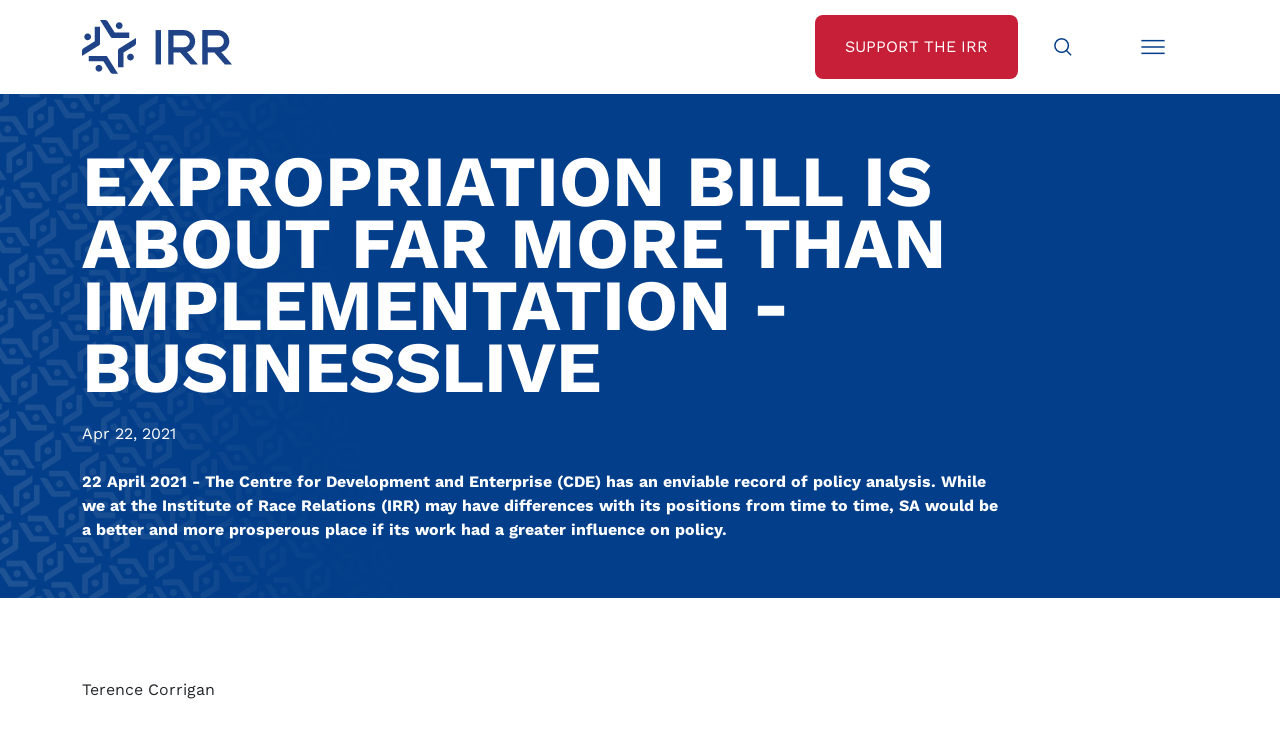

--- FILE ---
content_type: text/html;charset=utf-8
request_url: https://irr.org.za/media/expropriation-bill-is-about-far-more-than-implementation-businesslive
body_size: 11766
content:
<!DOCTYPE html>
<html xmlns="http://www.w3.org/1999/xhtml" lang="en" xml:lang="en">
<head><meta http-equiv="Content-Type" content="text/html; charset=UTF-8" />
	<meta charset="utf-8" />
	<title>Expropriation Bill is about far more than implementation - Businesslive — Institute of Race Relations</title><meta name="twitter:title" content="Expropriation Bill is about far more than implementation - Businesslive" /><meta property="og:site_name" content="Institute of Race Relations" /><meta property="og:title" content="Expropriation Bill is about far more than implementation - Businesslive" /><meta property="og:type" content="website" /><meta name="twitter:description" content="22 April 2021 - The Centre for Development and Enterprise (CDE) has an enviable record of policy analysis. While we at the Institute of Race Relations (IRR) may have differences with its positions from time to time, SA would be a better and more prosperous place if its work had a greater influence on policy." /><meta name="twitter:url" content="https://irr.org.za/media/expropriation-bill-is-about-far-more-than-implementation-businesslive" /><meta property="og:description" content="22 April 2021 - The Centre for Development and Enterprise (CDE) has an enviable record of policy analysis. While we at the Institute of Race Relations (IRR) may have differences with its positions from time to time, SA would be a better and more prosperous place if its work had a greater influence on policy." /><meta property="og:url" content="https://irr.org.za/media/expropriation-bill-is-about-far-more-than-implementation-businesslive" /><meta name="twitter:image" content="https://irr.org.za/@@site-logo/IRR Logo - Low res.jpg" /><meta property="og:image" content="https://irr.org.za/@@site-logo/IRR Logo - Low res.jpg" /><meta property="og:image:type" content="image/png" /><meta name="description" content="22 April 2021 - The Centre for Development and Enterprise (CDE) has an enviable record of policy analysis. While we at the Institute of Race Relations (IRR) may have differences with its positions from time to time, SA would be a better and more prosperous place if its work had a greater influence on policy." /><meta name="DC.description" content="22 April 2021 - The Centre for Development and Enterprise (CDE) has an enviable record of policy analysis. While we at the Institute of Race Relations (IRR) may have differences with its positions from time to time, SA would be a better and more prosperous place if its work had a greater influence on policy." /><meta name="keywords" content="Property Rights, State power, Centre for Development and Enterprise, Corruption and Accountability, Democracy, Politics and Elections" /><meta name="DC.subject" content="Property Rights, State power, Centre for Development and Enterprise, Corruption and Accountability, Democracy, Politics and Elections" /><meta name="DC.date.created" content="2021-04-22T13:46:54+00:00" /><meta name="DC.date.modified" content="2023-06-29T07:40:06+00:00" /><meta name="DC.type" content="News Item" /><meta name="DC.format" content="text/plain" /><meta name="DC.language" content="en-gb" /><meta name="DC.date.valid_range" content="2021/04/22 - " /><meta name="viewport" content="width=device-width, initial-scale=1.0" /><meta name="generator" content="Plone - http://plone.com" />
	<link href="/++theme++JuiziSkin/theme/css/bootstrap.min.css" rel="stylesheet" />
	<link href="/++theme++JuiziSkin/theme/css/icofont.min.css" rel="stylesheet" />
	<link rel="stylesheet" href="https://cdn.jsdelivr.net/npm/bootstrap-icons@1.11.1/font/bootstrap-icons.css" />
	<link href="/++theme++JuiziSkin/theme/css/owl.carousel.min.css" rel="stylesheet" />
	<link href="/++theme++JuiziSkin/theme/css/owl.theme.default.css" rel="stylesheet" />
	<link rel="stylesheet" href="https://cdn.jsdelivr.net/npm/bootstrap-icons@1.11.1/font/bootstrap-icons.css" />
	<link href="/++theme++JuiziSkin/theme/css/custom.css" rel="stylesheet" />
	<link rel="icon" type="image/x-icon" href="/++theme++JuiziSkin/theme/images/favicon.ico" />
	<meta name="twitter:card" content="summary_large_image" />
    <script src="/++theme++JuiziSkin/theme/js/jquery-3.6.1.min.js"></script>
    <script src="/++theme++JuiziSkin/theme/js/whatsacanbe-pixel.js"></script>
     <!-- Google Tag Manager -->
    <script>(function(w,d,s,l,i){w[l]=w[l]||[];w[l].push({'gtm.start':
    new Date().getTime(),event:'gtm.js'});var f=d.getElementsByTagName(s)[0],
    j=d.createElement(s),dl=l!='dataLayer'?'&l='+l:'';j.async=true;j.src=
    'https://www.googletagmanager.com/gtm.js?id='+i+dl;f.parentNode.insertBefore(j,f);
    })(window,document,'script','dataLayer','GTM-58MNVBV');</script>
    <!-- End Google Tag Manager -->
</head>
<body class="generic frontend icons-on portaltype-news-item section-media site-irr.org.za subsection-expropriation-bill-is-about-far-more-than-implementation-businesslive template-newsitem_view thumbs-on userrole-anonymous viewpermission-view"><!-- Google Tag Manager (noscript) --><noscript><iframe src="https://www.googletagmanager.com/ns.html?id=GTM-58MNVBV" height="0" width="0" style="display:none;visibility:hidden"></iframe></noscript><!-- End Google Tag Manager (noscript) --><div id="search--overlay">
		<div class="search--overlay--light"></div>
		<div class="search--overlay--dark" style="display: none;">
			<div class="container ">
				<div class="row">
					<div class="col">
						<div class="search--overlay--dark--top  d-flex justify-content-between">
							<div class="d-inline-block"><a href="/"><img class="logo" src="/++theme++JuiziSkin/theme/images/logo-white.svg" /></a></div>
							<div class="d-inline-block"><i class="icofont-close search--overlay--close"></i></div>
						</div>
					</div>
				</div>			
				<div class="row justify-content-center mb-8 mt-8">
					<div class="col-12 col-lg-8">
					    <form id="searchGadget_form" action="https://irr.org.za/@@search" role="search" data-pat-livesearch="ajaxUrl:https://irr.org.za/@@ajax-search" class="pat-livesearch">

        <div class="LSBox">
        <label class="hiddenStructure" for="searchGadget">Search Site</label>
             
        
             
        <input name="SearchableText" type="text" size="18" id="searchGadget" title="Search Site" placeholder="Search Site" class="searchField" />

        <input class="searchButton" type="submit" value="Search" />

         </div>
    </form>
					    <p class="mt-4"><a style="color: #fff !important;" href="/media-search">Advanced Media Search &gt;</a></p>
				    </div>
				</div>
			</div>
		</div>
	</div><div id="menu--overlay">
	    <div class="menu--overlay--light"></div>
		<div class="menu--overlay--dark" style="display: none;">
			<div class="container ">
				<div class="row">
					<div class="col">
						<div class="menu--overlay--dark--top  d-flex justify-content-between">
							<div class="d-inline-block"><a href="/"><img class="logo" src="/++theme++JuiziSkin/theme/images/logo-white.svg" /></a></div>
							<div class="d-inline-block"><i class="icofont-close menu--overlay--close"></i></div>
						</div>
					</div>
				</div>			
				<div class="row justify-content-center mb-8 mt-8">
					<div class="col-12 text-end"><ul class="plone-nav plone-navbar-nav" id="portal-globalnav">
          <li class="index_html"><a href="https://irr.org.za" class="state-None">Home</a></li><li class="about-us has_subtree"><a href="https://irr.org.za/about-us" class="state-published" aria-haspopup="true">About Us</a><ul class="has_subtree dropdown"><li class="history"><a href="https://irr.org.za/about-us/history" class="state-published">Our History</a></li><li class="annual-report"><a href="https://irr.org.za/about-us/annual-report" class="state-published">Annual Reports</a></li><li class="vision-and-mission"><a href="https://irr.org.za/about-us/vision-and-mission" class="state-published">Vision and Mission</a></li><li class="strategy-the-battle-of-ideas"><a href="https://irr.org.za/about-us/strategy-the-battle-of-ideas" class="state-published">Strategy: The Battle of Ideas</a></li><li class="the-hoernle-memorial-lectures"><a href="https://irr.org.za/about-us/the-hoernle-memorial-lectures" class="state-published">The Hoernlé Memorial Lectures</a></li></ul></li><li class="whatsacanbe"><a href="https://irr.org.za/whatsacanbe" class="state-published">IRR Actions</a></li><li class="media"><a href="https://irr.org.za/media" class="state-published">IRR in the Media</a></li><li class="reports"><a href="https://irr.org.za/reports" class="state-published">IRR Publications</a></li><li class="contact-us"><a href="https://irr.org.za/contact-us" class="state-published">Contact Us</a></li>
        </ul><a href="/support" class="btn--white mt-6">Support the IRR</a></div>
				</div>
			</div>
		</div>
	</div><nav id="nav--bar">
		<div class="container">
			<div class="row">
				<div class="col d-flex justify-content-between">
					<div class="nav--bar--left d-inline-block"><a href="/"><img class="logo" src="/++theme++JuiziSkin/theme/images/logo.svg" /></a></div>
					<div class="nav--bar--right d-flex">
						<a class="btn--red d-none d-lg-flex btn--red--support" href="/support"><span class="align-items-center">Support the IRR</span></a>
						<a class="btn--search" href="#"><span class="align-items-center"><img src="/++theme++JuiziSkin/theme/images/Search-icon.svg" width="30px" height="30px" class="svg" /></span></a>
						<a class="btn--menu" href="#"><span class="align-items-center"><img src="/++theme++JuiziSkin/theme/images/Menu-icon.svg" width="30px" height="30px" class="svg" /></span></a>
						<span class="nav--bar--unfold"></span>
					</div>
				</div>
			</div>
		</div>
	</nav><div id="generic--banner">
		<div class="container">
			<div class="row">
				<div class="heading--width col-12 col-lg-10">
					<h1 class="documentFirstHeading text-uppercase mt-8 mb-0">Expropriation Bill is about far more than implementation - Businesslive</h1>
				</div>
				<div class="heading--publicationdate mt-4">Apr 22, 2021</div>
				<div class="description--width col-12 col-lg-10">
					<div class="documentDescription mb-8 mt-4">22 April 2021 - The Centre for Development and Enterprise (CDE) has an enviable record of policy analysis. While we at the Institute of Race Relations (IRR) may have differences with its positions from time to time, SA would be a better and more prosperous place if its work had a greater influence on policy.</div>
				</div>
			</div>
		</div>
	</div><div id="content-container" class="container mb-6 mt-10"><div class="row"><div class="col-12">
                        <div class="d-lg-none text-center"></div>
                        <div id="content-core">
            

  <div id="parent-fieldname-text" class=""><p>Terence Corrigan</p>
<p>The Centre for Development and Enterprise (CDE) has an enviable record of policy analysis. While we at the Institute of Race Relations (IRR) may have differences with its positions from time to time, SA would be a better and more prosperous place if its work had a greater influence on policy.</p>
<p>However, on the Expropriation Bill, as outlined by CDE director Ann Bernstein, it is mistaken (“Expropriation Bill is not as bad as portrayed, but the crux lies in implementation”, April 11).</p>
<p>In truncated form, her argument is that while concerns about the legislation are valid, they are overblown and the main problem will lie in its implementation. “There exists,” she continues, “a real risk that despite the bill not making the vast changes to the existing legal provisions that some claim, its passage will inaugurate a period of far more aggressive, more frequent use of expropriation by the 250-plus state entities that already had these powers under the old legislation.”</p>
<p>This is a kernel of the issue, but not the only one. As the CDE recognises in its submission on the bill, there has been a “dramatic” decline in the quality of governance in recent years; it is “hard not to worry” about the powers conferred in the bill being abused. Indeed, the submission recognises abuse as inevitable.</p>
<p>To remedy this, the CDE proposes including provisions that prevent the legislation from being interpreted to mean that what the state can afford will be used to set compensation, setting clear limits on what qualifies as “land reform” and holding officials personally criminally liable if expropriation is undertaken for corrupt or criminal purposes.</p>
<p>These are naive suggestions given the extent of corruption, malfeasance and disregard for the rule of law present in the government and they do not address the true scale of the threat this bill represents.</p>
<p>Yes, the state of governance makes abuse unavoidable, likely at a scale that will inflict great damage on SA’s investment prospects. We have seen this in the eviction of black farmers from their state-owned holdings — a matter of direct relevance to this bill. And, of course, the pillaging of Covid resources is a sobering reminder of this reality.</p>
<p>Indeed, we would argue that the bill incentivises these by weighting the process in favour of the state. For example, in the event of a dispute over compensation the state can nevertheless take possession of the property; this stands to exert a great deal of pressure on the owner to settle.</p>
<p>But the dangers in the bill as it exists go considerably beyond simple venality. The pull of politics and ideology is strong. It should not be forgotten that for more than a decade there has been a succession of moves on property rights, each seeking to expand the discretion of the state over private assets. The Expropriation Bill is geared to advancing this agenda.</p>
<p>As we have pointed out before, a key operative concept here is custodianship. This is the taking of an asset class, which the state will then hold “on behalf of the country’s people”. This is the situation obtaining in respect of water and mineral rights. To understand this, it is necessary to look at a 2013 case before the Constitutional Court (Agri SA vs minister for minerals &amp; energy). A majority of the court’s judges held that the taking of property (here, mineral rights) should not necessarily constitute expropriation. As the judgment put it, “whatever ‘custodian’ means, it does not mean that the state has acquired and thus has become the owner of the mineral rights concerned”.</p>
<p>Without expropriation having taken place, no compensation is necessary. In a sense, the property right simply vanishes. While the court limited its judgment to the facts before it, this has set out a tempting path to state control — if not technically ownership, though the difference would be contrived and largely irrelevant to the owner who has lost his or her assets.</p>
<p>The very definition of expropriation in the bill harks back to this: “the compulsory acquisition of property by an expropriating authority or an organ of state upon request to an expropriating authority”. Note that it stresses the relationship between the property and the “expropriating authority”, not the deprivation suffered by the (former) owner.</p>
<p>Rather than piecemeal takings, the custodianship approach would allow the state to fundamentally upend property rights in entire categories of assets, largely insulated from challenge. The most obvious candidate for this would be land. Indeed, the idea of a mass custodial taking has frequently been floated, including in an iteration of the 2014 Preservation and Development of Agricultural Land Framework Bill, in the recommendations of the state land audit, and by a government official at no less a forum than the World Economic Forum in Davos in 2019.</p>
<p>Combine that power with some hardline ideological positioning — which is not averse to economic damage — and the raw venality that is all too frequently on display in the country, and the formula for disaster is clear. Moreover, we have cautioned that this is ultimately not likely to be limited to land. The ambitions of SA’s political elite, and the scale of patronage machines, are unlikely to be satisfied with this. The bill itself is concerned with property in general, and once legal frameworks and precedents are established we fear other assets will be coveted.</p>
<p>The CDE has said, rightly, that expropriation should be “fair, legal and rare”. This is sage advice. The current bill might offer a formula that is legal, but if implemented in its current form is unlikely to be either fair or rare.</p>
<p>Corrigan is a project manager at the Institute of Race Relations.</p>
<p><a href="https://www.businesslive.co.za/bd/opinion/2021-04-22-expropriation-bill-is-about-far-more-than-implementation/" target="_blank">https://www.businesslive.co.za/bd/opinion/2021-04-22-expropriation-bill-is-about-far-more-than-implementation/</a></p></div>


          </div>
                    </div></div></div><div class="container">
		<div class="row justify-content-center">
			<div class="col-12 col-lg-8">
				<div id="support" class="block-grey text-center home--abovefooter"><p><a class="btn--red" href="/support">Support the IRR</a></p><p>If you want to see a free, non-racial, and prosperous South Africa, we’re on your side.</p><p>If you believe that our country can overcome its challenges with the right policies and decisions, we’re on your side.</p><p class="mb-0">Join our growing movement of like-minded, freedom-loving South Africans today and help us make a real difference.</p></div>
			</div>
		</div>
	</div><div id="footer">
		<div class="container">
			<div class="row">
				<div class="col text-center text-lg-start">
					<a href="/"><img class="logo mb-4 mb-lg-0" src="/++theme++JuiziSkin/theme/images/logo-white.svg" /></a>
					<div class="footer--social">
						<a href="https://www.facebook.com/IRRSouthAfrica" target="_blank"><i class="icofont-facebook"></i></a>
						<a href="https://twitter.com/IRR_SouthAfrica" target="_blank"><i class="bi bi-twitter-x"></i></a>
						<a href="https://www.youtube.com/@IRR_SouthAfrica" target="_blank"><i class="icofont-youtube-play"></i></a>
						<a href="https://za.linkedin.com/company/south-african-institute-of-race-relations" target="_blank"><i class="icofont-linkedin"></i></a>
					</div>
				</div>
			</div>
			<div class="row mb-6 mt-4">
				<div class="col-12 footer--menu text-center text-lg-start">
					<a href="/about-us/terms-conditions">Terms &amp; Conditions</a>
					<a href="/about-us/privacy-policy">Privacy Policy</a>
					<a href="/about-us/paia" target="_blank">PAIA Manual</a>
					<a href="/about-us/accuracy-guarantee">Accuracy Guarantee</a>
					<a href="/about-us/sponsors-and-donors">Sponsors &amp; Donors</a>
					<a href="/about-us/irr-initiatives">IRR Initiatives</a>
					<a href="/about-us/copyright">Copyright</a>
				</div>
			</div>
		</div>
	</div><div id="belowfooter" class="text-center">
		<p class="mb-0">
			© 2025 South African Institute of Race Relations <span class="d-none d-lg-inline-block"> | </span>
			<span class="mb-2 mb-lg-0 d-block d-lg-inline-block">CMS Website by <a href="https://juizi.com">Juizi</a></span>
		</p>
	</div><script src="/++theme++JuiziSkin/theme/js/bootstrap.min.js"></script><script src="/++theme++JuiziSkin/theme/js/menu.js"></script><script src="/++theme++JuiziSkin/theme/js/svg.js"></script><script src="/++theme++JuiziSkin/theme/js/js.cookie.min.js"></script><script src="/++theme++JuiziSkin/theme/js/owl.carousel.min.js"></script><script>
    	var getUrlParameter = function getUrlParameter(sParam) {
            var sPageURL = window.location.search.substring(1),
                sURLVariables = sPageURL.split('&'),
                sParameterName,
                i;
        
            for (i = 0; i < sURLVariables.length; i++) {
                sParameterName = sURLVariables[i].split('=');
        
                if (sParameterName[0] === sParam) {
                    return sParameterName[1] === undefined ? true : decodeURIComponent(sParameterName[1]);
                }
            }
        };
		$(document).ready(function() {
		    $( ".LSBox" ).addClass('d-flex');
		    $( "input.searchButton" ).replaceWith( '<button class="searchButton btn-lg" type="submit"><span><i class="icofont-search"></i></span></button>' );
			$('iframe[src*="youtube"]').wrap("<div class='video-container mb-6'></div>");
            var referrer =  document.referrer;
            console.log(referrer);
            $('.social-share-twitter').attr('href','https://twitter.com/share?url='+referrer+'&text=IRR%20Fighting%20the%20battle%20of%20ideas&via=IRR_SouthAfrica');
            $('.social-share-facebook').attr('href','https://www.facebook.com/sharer.php?u='+referrer);
            $('.social-share-linkedin').attr('href','https://www.linkedin.com/shareArticle?url='+referrer);
            $('.social-share-whatsapp').attr('href','https://wa.me/?text=IRR%20Fighting%20the%20battle%20of%20ideas+'+referrer);
            $('.social-share-telegram').attr('href','https://telegram.me/share/url?url='+referrer+'&text=IRR%20Fighting%20the%20battle%20of%20ideas');
            $( ".section-campaigns.portaltype-collection #parent-fieldname-text" ).appendTo( $( "#generic--banner .col-12.description--width" ) ).addClass('mb-8');
            $( ".section-whatsacanbe.portaltype-collection #parent-fieldname-text" ).appendTo( $( "#generic--banner .col-12.description--width" ) ).addClass('mb-8');
            $( ".section-campaigns.portaltype-collection .documentDescription" ).removeClass('mb-8').addClass('mb-4');
            $( ".section-whatsacanbe.portaltype-collection .documentDescription" ).removeClass('mb-8').addClass('mb-4');
            $( ".campaign--crumbs .documentFirstHeading" ).unwrap();
            /*Forms*/
            $( "table" ).addClass('table table-responsive table-striped');
            $( ".field" ).addClass( "mb-3" );
            $( ".field label" ).addClass( "form-label" );
            $( ".field input" ).addClass( "form-control" );
            $( ".field textarea" ).addClass( "form-control" );
            $( ".field select" ).addClass( "form-select" );
            $( ".formControls input" ).addClass( "btn btn-primary" );
            $( ".field.error .fieldErrorBox" ).addClass( "alert alert-danger" );
            $( ".single-checkbox-bool-widget" ).removeClass( "form-control" ).addClass("form-check-input");
            $( ".radio-widget" ).removeClass( "form-control" ).addClass("form-check-input");
            $( ".radio-widget" ).closest('span.option').addClass("d-block form-check-input-option");
            $( ".radio-widget" ).closest('div').addClass("radio-widget-wrapper");
            $(".fieldErrorBox div.error").text(function () {
                return $(this).text().replace("Required input is missing.", "Please complete this field before submitting."); 
            });
            $("select#form-widgets-municipality").change(function(){
                var selectedProvince = $(this).children("option:selected").val();
                //alert("You have selected the country - " + selectedProvince);
                if(selectedProvince == 'Gauteng'){
                    $("#formfield-form-widgets-mpumalanga_municipalities").addClass('d-none');
                    $("#formfield-form-widgets-freestate_municipalities").addClass('d-none');
                    $("#formfield-form-widgets-kwazulunatal_municipalities").addClass('d-none');
                    $("#formfield-form-widgets-easterncape_municipalities").addClass('d-none');
                    $("#formfield-form-widgets-northerncape_municipalities").addClass('d-none');
                    $("#formfield-form-widgets-northwest_municipalities").addClass('d-none');
                    $("#formfield-form-widgets-limpopo_municipalities").addClass('d-none');
                    $("#formfield-form-widgets-westerncape_municipalities").addClass('d-none');
                    $("#formfield-form-widgets-gauteng_municipalities").removeClass('d-none');
                }
                if(selectedProvince == 'Mpumalanga'){
                    $("#formfield-form-widgets-mpumalanga_municipalities").removeClass('d-none');
                    $("#formfield-form-widgets-freestate_municipalities").addClass('d-none');
                    $("#formfield-form-widgets-kwazulunatal_municipalities").addClass('d-none');
                    $("#formfield-form-widgets-easterncape_municipalities").addClass('d-none');
                    $("#formfield-form-widgets-northerncape_municipalities").addClass('d-none');
                    $("#formfield-form-widgets-northwest_municipalities").addClass('d-none');
                    $("#formfield-form-widgets-limpopo_municipalities").addClass('d-none');
                    $("#formfield-form-widgets-westerncape_municipalities").addClass('d-none');
                    $("#formfield-form-widgets-gauteng_municipalities").addClass('d-none');
                }
                if(selectedProvince == 'Free State'){
                    $("#formfield-form-widgets-mpumalanga_municipalities").addClass('d-none');
                    $("#formfield-form-widgets-freestate_municipalities").removeClass('d-none');
                    $("#formfield-form-widgets-kwazulunatal_municipalities").addClass('d-none');
                    $("#formfield-form-widgets-easterncape_municipalities").addClass('d-none');
                    $("#formfield-form-widgets-northerncape_municipalities").addClass('d-none');
                    $("#formfield-form-widgets-northwest_municipalities").addClass('d-none');
                    $("#formfield-form-widgets-limpopo_municipalities").addClass('d-none');
                    $("#formfield-form-widgets-westerncape_municipalities").addClass('d-none');
                    $("#formfield-form-widgets-gauteng_municipalities").addClass('d-none');
                }
                if(selectedProvince == 'KwaZulu-Natal'){
                    $("#formfield-form-widgets-mpumalanga_municipalities").addClass('d-none');
                    $("#formfield-form-widgets-freestate_municipalities").addClass('d-none');
                    $("#formfield-form-widgets-kwazulunatal_municipalities").removeClass('d-none');
                    $("#formfield-form-widgets-easterncape_municipalities").addClass('d-none');
                    $("#formfield-form-widgets-northerncape_municipalities").addClass('d-none');
                    $("#formfield-form-widgets-northwest_municipalities").addClass('d-none');
                    $("#formfield-form-widgets-limpopo_municipalities").addClass('d-none');
                    $("#formfield-form-widgets-westerncape_municipalities").addClass('d-none');
                    $("#formfield-form-widgets-gauteng_municipalities").addClass('d-none');
                }
                if(selectedProvince == 'Eastern Cape'){
                    $("#formfield-form-widgets-mpumalanga_municipalities").addClass('d-none');
                    $("#formfield-form-widgets-freestate_municipalities").addClass('d-none');
                    $("#formfield-form-widgets-kwazulunatal_municipalities").addClass('d-none');
                    $("#formfield-form-widgets-easterncape_municipalities").removeClass('d-none');
                    $("#formfield-form-widgets-northerncape_municipalities").addClass('d-none');
                    $("#formfield-form-widgets-northwest_municipalities").addClass('d-none');
                    $("#formfield-form-widgets-limpopo_municipalities").addClass('d-none');
                    $("#formfield-form-widgets-westerncape_municipalities").addClass('d-none');
                    $("#formfield-form-widgets-gauteng_municipalities").addClass('d-none');
                }
                if(selectedProvince == 'Northern Cape'){
                    $("#formfield-form-widgets-mpumalanga_municipalities").addClass('d-none');
                    $("#formfield-form-widgets-freestate_municipalities").addClass('d-none');
                    $("#formfield-form-widgets-kwazulunatal_municipalities").addClass('d-none');
                    $("#formfield-form-widgets-easterncape_municipalities").addClass('d-none');
                    $("#formfield-form-widgets-northerncape_municipalities").removeClass('d-none');
                    $("#formfield-form-widgets-northwest_municipalities").addClass('d-none');
                    $("#formfield-form-widgets-limpopo_municipalities").addClass('d-none');
                    $("#formfield-form-widgets-westerncape_municipalities").addClass('d-none');
                    $("#formfield-form-widgets-gauteng_municipalities").addClass('d-none');
                }
                if(selectedProvince == 'North West'){
                    $("#formfield-form-widgets-mpumalanga_municipalities").addClass('d-none');
                    $("#formfield-form-widgets-freestate_municipalities").addClass('d-none');
                    $("#formfield-form-widgets-kwazulunatal_municipalities").addClass('d-none');
                    $("#formfield-form-widgets-easterncape_municipalities").addClass('d-none');
                    $("#formfield-form-widgets-northerncape_municipalities").addClass('d-none');
                    $("#formfield-form-widgets-northwest_municipalities").removeClass('d-none');
                    $("#formfield-form-widgets-limpopo_municipalities").addClass('d-none');
                    $("#formfield-form-widgets-westerncape_municipalities").addClass('d-none');
                    $("#formfield-form-widgets-gauteng_municipalities").addClass('d-none');
                }
                if(selectedProvince == 'Limpopo'){
                    $("#formfield-form-widgets-mpumalanga_municipalities").addClass('d-none');
                    $("#formfield-form-widgets-freestate_municipalities").addClass('d-none');
                    $("#formfield-form-widgets-kwazulunatal_municipalities").addClass('d-none');
                    $("#formfield-form-widgets-easterncape_municipalities").addClass('d-none');
                    $("#formfield-form-widgets-northerncape_municipalities").addClass('d-none');
                    $("#formfield-form-widgets-northwest_municipalities").addClass('d-none');
                    $("#formfield-form-widgets-limpopo_municipalities").removeClass('d-none');
                    $("#formfield-form-widgets-westerncape_municipalities").addClass('d-none');
                    $("#formfield-form-widgets-gauteng_municipalities").addClass('d-none');
                }
                if(selectedProvince == 'Western Cape'){
                    $("#formfield-form-widgets-mpumalanga_municipalities").addClass('d-none');
                    $("#formfield-form-widgets-freestate_municipalities").addClass('d-none');
                    $("#formfield-form-widgets-kwazulunatal_municipalities").addClass('d-none');
                    $("#formfield-form-widgets-easterncape_municipalities").addClass('d-none');
                    $("#formfield-form-widgets-northerncape_municipalities").addClass('d-none');
                    $("#formfield-form-widgets-northwest_municipalities").addClass('d-none');
                    $("#formfield-form-widgets-limpopo_municipalities").addClass('d-none');
                    $("#formfield-form-widgets-westerncape_municipalities").removeClass('d-none');
                    $("#formfield-form-widgets-gauteng_municipalities").addClass('d-none');
                }
            });
            $("select:not(#form-widgets-municipality)").change(function(){
                var selectedMun = $(this).children("option:selected").val();
                //alert("You have selected the country - " + selectedMun);
                $("#form-widgets-municipality_email").attr('val',selectedMun);
                $("#form-widgets-municipality_email").attr('value',selectedMun);
            });
            $( ".image-responsive" ).addClass('img-fluid');
            $( ".pagination ul" ).addClass( "pagination" );
            $( ".pagination li" ).addClass( "page-item" );
            $( ".pagination li > *" ).addClass( "page-link" );
            $("img[src*='siteworkspace/download-pdf.png']").each(function(i){
                $(this).hide();
                $(this).parent().append('Download Report').addClass('btn--red');
            });
            $('#content-container p').filter(function(){
                var $childrens = $(this).children();
                return ($childrens.length == 1 
                        && $childrens.is('a') 
                        && $(this).text() == $childrens.text());
            }).addClass('solo');
            $( "p.solo a:contains('Download')" ).addClass('btn--red btn--download').prepend('<i class="icofont-file-pdf"></i> ').removeClass('btn btn-danger');
            $( "p.solo a:not(btn--download)" ).addClass('btn--red');
            var metaWords = $("meta[name='keywords']").attr("content")
            if (metaWords != undefined) {
                metaWords = metaWords.toLowerCase();
                    if (metaWords.indexOf("template-campaign") != -1) {
                        $('body').addClass('campaign');
                        if ($("#formEpilogue").length) {
                            $( "#formEpilogue" ).prependTo( $( ".campaign--content" ) ).hide();
                            $('<span>&nbsp;<a href="#" class="more-campaign-text">Read more...</a></span>').appendTo("#formPrologue p:last-child");
                        }
                        $( "#formPrologue" ).prependTo( $( ".campaign--content" ) );
                        $('.description--width').removeClass('col-lg-10').addClass('col-lg-5');
                        $('#form-buttons-submit').removeClass('btn btn-primary').addClass('btn--red');
                        $('.accordion-item').each(function(i) {
                            var itemname = $(this).find('.accordion-button').text();
                            var itemname = itemname.replace(/\W+(?!$)/g, '').toLowerCase()
                            var itemname = itemname.replace(/\W$/, '').toLowerCase();
                            $(this).find('h2').attr('id', itemname);
                            $(this).find('h2 button').attr('data-bs-target', '#item' + itemname);
                            $(this).find('h2 button').attr('aria-controls', 'item' + itemname);
                            $(this).find('div.accordion-collapse ').attr('id', 'item' + itemname);
                            $(this).find('div.accordion-collapse ').attr('labelledby', itemname);
                        });
                        $('.accordion-item h2 a span').unwrap();
                        $('.portletFooter').addClass('text-end');
                        $('.portletFooter a').addClass('btn--red').attr('target','_blank');
                        $('.accordion-body a').attr('target','_blank');
                        $('a.more-campaign-text').click(function() {
            		        event.preventDefault();
            		        $('a.more-campaign-text').hide();
            		        $('#formEpilogue').slideDown();
            		    });
                    }
                    if (metaWords.indexOf("template-signup") != -1) {
                        $('body').addClass('campaign signup');
                        $('.documentDescription').removeClass('discreet');
                        $( "#formEpilogue" ).prependTo( $( ".campaign--form" ) );
                        $('.description--width').removeClass('col-lg-10').addClass('col-lg-5');
                        $('.formControls input').removeClass('btn btn-primary').addClass('btn--red');
                    }
                    if (metaWords.indexOf("template-donate-options") != -1) {
                        $('body').addClass('donate');
                        $('.documentDescription').removeClass('discreet');
                        $('.formControls input').removeClass('btn btn-primary').addClass('btn--red');
                    }
                    if (metaWords.indexOf("template-thanks") != -1) {
                        $('body').addClass('thanks');
                    }
                    if (metaWords.indexOf("template-sidebaraccordion") != -1) {
                        $('body').addClass('sidebaraccordion');
                        $('.accordion-item').each(function(i) {
                            var itemname = $(this).find('.accordion-button').text();
                            var itemname = itemname.replace(/\W+(?!$)/g, '').toLowerCase()
                            var itemname = itemname.replace(/\W$/, '').toLowerCase();
                            $(this).find('h2').attr('id', itemname);
                            $(this).find('h2 button').attr('data-bs-target', '#item' + itemname);
                            $(this).find('h2 button').attr('aria-controls', 'item' + itemname);
                            $(this).find('div.accordion-collapse ').attr('id', 'item' + itemname);
                            $(this).find('div.accordion-collapse ').attr('labelledby', itemname);
                        });
                        $('.accordion-item:first-child h2 button').attr('aria-expanded','true').removeClass('collapsed');
                        $('.accordion-item:first-child > div').addClass('show');
                    }
                    if (metaWords.indexOf("template-multi-campaign") != -1) {
                        $('body').addClass('template-multi-campaign template-juizi_listing_view');
                    }
                    if (metaWords.indexOf("template-poll") != -1) {
                        $('body').addClass('poll');
                        $('#form-buttons-submit').removeClass('btn btn-primary').addClass('btn--red');
                    }
                    if (metaWords.indexOf("template-poll-thanks") != -1) {
                        $('body').addClass('poll-thanks');
                    }
                    if (metaWords.indexOf("template-carousels") != -1) {
                        $('body').addClass('carousel-template');
                        $('.template-loadmorelisting .all-item-header').removeClass('d-none');
                        $('.carousel img').addClass('img-fluid');
                        $('.carousel-above.owl-carousel').owlCarousel({
                            loop:false,
                            margin:10,
                            nav:true,
                            dots:false,
				            navText: ['<i class="icofont-rounded-left"></i>','<i class="icofont-rounded-right"></i>'],
                            responsive:{
                                0:{
                                    items:1
                                },
                                1000:{
                                    items:3
                                }
                            }
                        });
                        $('.carousel-below.owl-carousel').owlCarousel({
                            loop:false,
                            margin:10,
                            nav:true,
                            dots:false,
				            navText: ['<i class="icofont-rounded-left"></i>','<i class="icofont-rounded-right"></i>'],
                            responsive:{
                                0:{
                                    items:1
                                },
                                1000:{
                                    items:4
                                }
                            }
                        });
                    }
            }
            /*Juizi Listing & Load More Listing*/
			$('.template-juizi_listing_view .entry').each(function(i) {
			    $(this).wrapInner('<div class="entry--content d-flex align-items-center"><div class="entry--content--align"></div></div>')
		    });
	        $('.template-juizi_listing_view .entry .image-tile').each(function(i) {
			    src = $(this).attr('src');
                atat = src.indexOf('@@images');
                $(this).attr('src', src.substring(0, atat) + '@@images/image/large');
                $(this).parent().addClass('entry--image text-center');
		    });
		    $('.template-juizi_listing_view .entry--image').each(function(i) {
		        $(this).clone().insertBefore($(this).closest('.entry--content')).addClass('d-block d-lg-none');
			    $(this).insertAfter($(this).closest('.entry--content')).addClass('d-none d-lg-flex');
		    });
		    $('.template-juizi_listing_view .entry--image.d-block img').each(function(i) {
		        src = $(this).attr('src');
                atat = src.indexOf('@@images');
                $(this).attr('src', src.substring(0, atat) + '@@images/image/large').addClass('img-fluid');
		    });
		    $('#content-container .newsImage').each(function(i) {
		        src = $(this).attr('src');
                atat = src.indexOf('@@images');
                $(this).attr('src', src.substring(0, atat) + '@@images/image/large').addClass('img-fluid');
                $(this).removeAttr('height').removeAttr('width');
		    });
		    $('#content-container .newsImage--container').each(function(i) {
		        $(this).clone().insertAfter('#content-core').addClass('d-lg-none text-center mt-6').removeClass('d-none d-lg-block float-end mb-3 ms-3');
		    });
		    $('.documentFirstHeading').each(function(i) {
		        if ($(this).text().length > 100) {
		            $(this).addClass('smaller-header');
		        }
		    });
		    $('.template-juizi_listing_view .description').each(function(i) {
		        if ($(this).text().length > 200) {
		            var text = $(this).text();
                    text = text.substr(0,200) + ' ...';
                    $(this).text(text);
		        }
		    });
		    $('.template-juizi_listing_view .entry').addClass('d-flex justify-content-between');
		    /*Multi campaign list*/
		    $('.template-multi-campaign .tg-campaign-list.tg-campaign-list-blocks .juizi-listing-view').addClass('row');
		    $('.template-multi-campaign .tg-campaign-list.tg-campaign-list-blocks article').removeClass('d-flex justify-content-between').wrap('<div class="col-12 col-lg-4 mb-6"></div>');
		    $('.template-multi-campaign .tg-campaign-list.tg-campaign-list-blocks .entry--image:first-child()').removeClass('d-block d-lg-none');
		    $('.template-multi-campaign .tg-campaign-list.tg-campaign-list-blocks .entry--image:last-child()').removeClass('d-lg-flex').hide();
		    $('.template-multi-campaign .tg-campaign-list h2.headline a').wrapInner('<span></span>');
		    $('.template-multi-campaign .tg-campaign-list h2.headline span').unwrap();
		    /*$('.template-multi-campaign .entry a').attr('target','_blank');*/
		    $('<a href="#" class="btn--red text-center mb-6 more-archived-campaigns" style="width: 100%;">View our previous campaigns</a>').insertBefore($('.template-multi-campaign .tg-campaign-list.archived-campaigns'));
		    $('.more-archived-campaigns').click(function() {
		        event.preventDefault();
		        $('.more-archived-campaigns').hide();
		        $('.archived-campaigns.tg-campaign-list').slideDown();
		    });
		    $('.archived-campaigns.tg-campaign-list').hide();
            $('#parent-fieldname-text h3').addClass('mt-6');
            $('#parent-fieldname-text h4').addClass('mt-6');
            $('.callout strong').addClass('h3');
            $('.svg').inlineSvg();
            $('.heading--publicationdate:empty').hide();
            /*Photo title*/
            $('#parent-fieldname-text img').each(function(i) {
                text = $(this).attr('alt');
                $(this).wrap('<div></div>');
                if (!text.match(/\.(jpg|png)$/i)) {
                    $(this).parent().append('<span class="imgalt">'+text+'</span>');
                }
                $(this).parent().attr('class', ($(this).attr('class')));
                $(this).addClass('img-fluid');
            });
            $('.imgalt:contains("jpg")').hide();
            /*Modal*/
            $('.modal').modal('show');
            $('.modal p').filter(function(){
                var $childrens = $(this).children();
                return ($childrens.length == 1 
                        && $childrens.is('a') 
                        && $(this).text() == $childrens.text());
            }).addClass('modal-solo');
            $( "p.modal-solo a" ).addClass('btn--red');
            $( ".modal-header h5" ).addClass('modal-title');
            $( ".modal-content img" ).addClass('img-fluid');
            $('a[href$="/view"]').each(function(i) {
                href = $(this).attr('href');
                $(this).attr('href', href.substring(0,href.length - 5));
                $(this).attr( "target", "_blank" );
            });
            $('.side--media--content:empty').parent().hide();
            /*Search sort*/
            var sort_on = getUrlParameter('sort_on');
            $('#sorting-options a').removeClass('active');
            if ( sort_on == '' || sort_on == undefined ) {
                sort_on = 'relevance';
            }
            if ( sort_on == 'relevance') {
                $('#sorting-options a:first').addClass('active');
            } else {
                $('#sorting-options a[data-sort="'+sort_on+'"]').addClass('active');
            }
		});
        /* Analytics Tracking * Enhancements for Google Analytics 4 */
        const dataLayer = window.dataLayer;
        (function uniquePageview() {
          const cookie = Cookies.withAttributes({ path: '/', domain: location.hostname, secure: true, expires: 30 })
          // Record unique pageviews in an array
          let uniquePageviews = cookie.get("unique-pageviews");
          if (uniquePageviews) {
            uniquePageviews = JSON.parse(uniquePageviews);
          } else {
            uniquePageviews = [];
          }
          // Don't continue if the current page has already been viewed in this session
          if (uniquePageviews.indexOf(location.href) !== -1) {
            return;
          }
          // Track a pageview for a newly visited URL in this session
          uniquePageviews.push(location.href);
          uniquePageviews = JSON.stringify(uniquePageviews);
          Cookies.set("unique-pageviews", uniquePageviews);
          // Send "unique_page_view" event to GA4
          const properties = {
            event: "unique_page_view",
            page_location: location.href,
            page_referrer: document.referrer,
          };
          dataLayer.push(properties);
          // Debug helper (optional)
          console.log(`"unique_page_view" tracked in GA4`, properties);
        })();
	</script></body>
</html>

--- FILE ---
content_type: text/css; charset=utf-8
request_url: https://irr.org.za/++theme++JuiziSkin/theme/css/custom.css
body_size: 25375
content:
@charset "utf-8";
/* CSS Document */
:root {
	--red: rgb(199,31,55);
	--darkblue: rgb(2,62,138);
	--medblue: rgb(23,105,166);
	--lightblue: rgb(45,148,193);
	--lightestblue: rgb(66,191,221);
}
@font-face {
  font-family: "WorkSans";
  src: url(../fonts/WorkSans-Regular.otf) format("opentype");
}
@font-face {
  font-family: "WorkSansBold";
  src: url(../fonts/WorkSans-Bold.otf) format("opentype");
}

#content-container b, #content-container strong {
    font-family: "WorkSansBold";
    font-weight: 400;
}

.mt-6 {
	margin-top: 2.5rem;
}
.mb-6 {
	margin-bottom: 2.5rem;
}
.mt-8 {
	margin-top: 3.5rem;
}
.mb-8 {
	margin-bottom: 3.5rem;
}
.mt-10 {
	margin-top: 5rem;
}
.mb-10 {
	margin-bottom: 5rem;
}

body {
	font-family: "WorkSans",sans-serif;
}
h1, .h1, h2, .h2, h3, .h3, h4, .h4, h5, .h5 {
	font-family: "WorkSansBold",sans-serif;
}
h3 {
    font-size: 32px
}
h5 {
    font-size: 24px;
}
.not-bold-header {
	font-family: "WorkSans",sans-serif !important;
	color: var(--darkblue);
	font-weight: 600;
}
p.discreet, .discreet a {
	color: #808080;
	text-transform: uppercase;
	font-size: 12px;
}
.hiddenStructure {
    display: none;
}

a, a:hover, a:focus {
    color: var(--medblue);
    text-decoration: none;
}

.btn--white {
	background: #fff;
	color: var(--darkblue);
	padding: 14px 30px;
	text-transform:uppercase;
	text-decoration: none;
	display: inline-block;
	transition: 0.25s color;
	border: none;
	border-radius: 8px;
}
.btn--white:hover {
	color: var(--medblue);
	transition: 0.25s color;
	border: none;
}
.btn--darkblue {
	background: var(--darkblue);
	color: #fff;
	padding: 14px 30px;
	text-transform:uppercase;
	text-decoration: none;
	display: inline-block;
	transition: 0.25s background;
	border: 0;
	border: none;
	border-radius: 8px;
}
.btn--darkblue:hover {
	background: var(--medblue);
	color: #fff;
	transition: 0.25s background;
	border: 0;
	border: none;
}
.btn--red, .loadMoreButton span {
	background: var(--red);
	color: #fff;
	padding: 14px 30px;
	text-transform:uppercase;
	text-decoration: none;
	display: inline-block;
	transition: 0.25s background;
	border: none;
	border-radius: 8px;
}
.btn--red:hover, .loadMoreButton:hover, .btn--red:focus {
	background: #B41229;
	color: #fff;
	transition: 0.25s background;
	border: none;
}
.btn--red span.imgalt, p.solo .image-richtext {
    display: none !important;
}
a.red--link {
    color: var(--red);
    text-decoration: underline;
}
.loadMoreButton span {
    display: block;
    text-align: center;
    cursor: pointer;
}
.btn--disabled {
    background: #e9ecef;
	color: #808080;
	padding: 14px 30px;
	text-transform:uppercase;
	text-decoration: none;
	display: inline-block;
	transition: 0.25s background;
	border: 0;
	pointer-events: none;
    border: none;
    border-radius: 8px;
}

.block-darkblue {
	background: var(--darkblue);
	color: #fff;
}
.block-medblue {
	background: var(--medblue);
	color: #fff;
}
.block-lightblue {
	background: var(--lightblue);
	color: #fff;
}
.block-darkblue .not-bold-header, .block-medblue .not-bold-header, .block-lightblue .not-bold-header {
	color: #fff;
}
.block-grey {
	background: #F0F3F8;
}

#nav--bar {
	background: #fff;
}
#nav--bar .logo {
	width: 150px;
	margin: 20px 0;
}
#nav--bar a.btn--red {
	/*height: 100%;*/
	text-decoration: none;
	display: flex;
	padding: 0;
	margin: 15px 0;
	border-radius: 8;
}
#nav--bar a.btn--red span {
	margin: 0 30px;
	display: flex;
}
#nav--bar a.btn--search, #nav--bar a.btn--menu {
	color: var(--darkblue);
	height: 100%;
	text-decoration: none;
	display: flex;
	transition: 0.25s all;
}
#nav--bar a.btn--search:hover, #nav--bar a.btn--menu:hover {
	background: var(--darkblue);
	color: #fff;
	transition: 0.25s all;
}
#nav--bar a.btn--search:hover .svg > *, #nav--bar a.btn--menu:hover .svg > * {
    stroke: #fff;
}
#nav--bar a.btn--search span, #nav--bar a.btn--menu span {
	margin: 0 30px;
	display: flex;
}

#portal-globalnav ul, #portal-globalnav li {
    margin: 0;
    padding: 0;
    list-style: none;
    text-align: right;
}
#portal-globalnav a {
    color: #fff;
    font-size: 22px;
}
.has_subtree.dropdown {
    display: none;
}
#portal-globalnav > li > a {
    display: block;
    margin-bottom: 10px;
}
#portal-globalnav .dropdown a {
    font-size: 16px;
    display: block;
    margin-bottom: 5px;
}
#portal-globalnav .dropdown {
    margin-bottom: 15px;
}

#home--banner {
	background: var(--darkblue) url('images/home-banner-image-311022.jpg') no-repeat right center;
	background-size: auto 100%;
	color: #fff;
	position: relative;
}
.home--banner--overlay-1 {
    position: absolute;
    top: 0;
    bottom: 0;
    left: 0;
    right: 0;
    z-index: 1;
    background: rgb(2,62,138);
    background: linear-gradient(270deg, rgba(2,62,138,0) 0%, rgba(2,62,138,1) 100%);
}
.home--banner--overlay-2 {
    position: absolute;
    top: 0;
    bottom: 0;
    left: 0;
    right: 0;
    z-index: 2;
    background: url('images/banner-overlay.png') no-repeat left center;
}
.home--banner--overlay-content {
    position: relative;
    z-index: 3;
}
#home--banner h1 {
	font-size: 72px;
	line-height: 62px;
}

#home--stats {
	color: var(--medblue);
}
.home--stats--block {
    padding-top: 20px;
}
.home--stats--block h2 {
    margin-bottom: 0;
}
.home--stats--block.active {
    border: 1px solid var(--lightestblue);
    border-radius: 5px 5px 0 0;
    border-bottom: 1px solid #fff;
    transition: 0.25s border-width;
}
#stat--clicks.active {
    border-top: 1px solid var(--lightestblue);
    margin-top: -1px;
    padding: 20px 0 10px;
}

#home--story {
	color: #fff;
}
.home--story-circle {
	width: 45px;
}
.home--story--one {
	background: url("../images/block-pattern-fade.png") bottom left, url("../images/home--story--one-bg.jpg") center center;
	background-size: cover;
}
.home--story--two {
	background: url("../images/block-pattern-fade.png") bottom left, url("../images/home--story--two-bg.jpg") center center;
	background-size: cover;
}
.home--story--three {
	background: url("../images/block-pattern-fade.png") bottom left, url("../images/home--story--three-bg.jpg") center center;
	background-size: cover;
}
.home--story--block, .home--values, .home--about {
	height: 100%;
	padding: 60px;
}
.home--story--block p:last-child, .home--values p:last-child, .home--about p:last-child, .home--abovefooter p:last-child {
	margin-bottom: 0;
}

.home--campaign {
	margin-right: 150px;
}
.home--campaign h5 {
	color: var(--darkblue);
}
.home--campaign p {
	color: #808080;
}
.home--campaign p a {
	color: var(--darkblue);
	text-decoration: none;
}
.home--campaign p a::after {
	color: var(--lightblue);
	display: inlin-block;
	margin-left: 8px;
	content: ">";
}

#home--media li, .side--media li {
    margin: 0 0 40px 0;
    padding: 0 0 30px 0;
    border-bottom: 1px solid var(--lightestblue);
    list-style: none;
}
#home--media li:first-child, .side--media li:first-child {
    margin-top: 30px;
}
#home--media li:last-child, .side--media li:last-child {
    margin-bottom: 0;
    margin-top: 0;
    border-bottom: 0;
}
#home--media .portletItemDetails, .side--media .portletItemDetails {
    display: block;
    text-align: right;
    font-size: 14px;
    margin-top: 5px;
}
#home--media li, .side--media li {
    position: relative;
}
#home--media li a, .side--media li a {
    padding-left: 80px;
    display: block;
}
#home--media li a img, .side--media li a img {
    position: absolute;
    left: 0;
    top: 0;
}

.side--media ul {
    padding: 0;
}

.home--poll, .home--prevpoll, .home--tweets {
	height: 100%;
	padding: 60px;
}

.tweetPicture {
    border-radius: 50%;
}
.tweetText {
    font-size: 14px;
    line-height: 18px;
}

.home--media-block .block-grey{
	padding: 30px;
	height: 100%;
}

.home--abovefooter {
	color: #808080;
	padding: 60px;
}

.callout {
    color: #fff;
    background: var(--darkblue) url("../images/block-pattern-fade.png") bottom left no-repeat;
    padding: 40px;
    margin: 30px 40px 30px 80px;
}

#generic--banner {
	background: var(--darkblue) url('images/banner-overlay.png') no-repeat left center;
	color: #fff;
}
#generic--banner h1 {
	font-size: 72px;
	line-height: 62px;
}
#generic--banner h1.smaller-header {
    font-size: 40px;
    line-height: 42px;
}
#generic--banner .documentDescription {
	font-family: "WorkSansBold";
}

.pagination {
    margin: 0 auto 40px;
    --bs-pagination-active-bg: rgb(23,105,166);
    --bs-pagination-active-border-color: rgb(23,105,166);
    --bs-pagination-color: rgb(23,105,166);
}

.section-about #content-core hr {
    margin: 0;
    border: 0;
    clear: both;
}
.image-right {
    float: right;
    margin: 0 0 20px 20px;
}
.image-left {
    float: left;
    margin: 0 20px 20px 0;
}

#footer {
	background: var(--medblue);
	color: #fff;
	padding: 200px 0 10px;
	margin-top: -150px;
}
.footer--menu a {
	color: #fff;
	display: inline-block;
	margin-right: 15px;
	text-transform: uppercase;
	font-size: 12px;
	text-decoration: none;
}
#footer .logo {
	width: 150px;
	margin-right: 30px;
}
.footer--social {
	display: inline-block;
	padding-left: 30px;
	border-left: 1px solid var(--lightblue);
}
.footer--social a, .thanks--share-buttons a {
	background: #fff;
	padding: 6px 7px;
	color: var(--medblue);
	text-decoration: none;
	border-radius: 100%;
	margin-right: 10px;
}
.thanks--share-buttons a, .thanks--share-buttons a:hover {
    color: var(--darkblue);
    font-size: 22px;
}
.footer--social a:hover {
	color: var(--darkblue);
}
#belowfooter {
	background: var(--darkblue);
	color: #fff;
	font-size: 12px;
	padding: 15px 0;
}
#belowfooter a {
	color: #fff;
	text-decoration: none;
}

/*Search*/
.searching .search--overlay--light, .openmenu .menu--overlay--light {
	background: var(--darkblue);
	opacity: 0.8;
	position: fixed;
	z-index: 100;
	top: 0;
	bottom: 0;
	left: 0;
	right: 0;
	mix-blend-mode: multiply;
}
.search--overlay--dark, .menu--overlay--dark {
	background: var(--darkblue);
	position: fixed;
	padding: 20px;
	z-index: 101;
	top: 0;
	left: 0;
	right: 0;
}
.search--overlay--dark--top .logo, .menu--overlay--dark--top .logo {
	width: 150px;
}
.search--overlay--close, .menu--overlay--close {
	font-size: 22px;
	color: #fff;
}
.search--overlay--close .svg g > *, .menu--overlay--close .svg g > * {
    stroke: #fff;
}
.searching, .openmenu {
	overflow-y: hidden;
}
#search--overlay .searchSection {
    display: none;
}
#search--overlay .searchButton {
    background: transparent;
    border: none;
    color: #fff;
}
#searchGadget {
    width: 100%;
    color: #fff !important;
    background: transparent;
    border: none;
    border-bottom: 1px solid var(--lightblue);
    font-size: 22px;
    border-radius: 0;
}

.footer--search {
    position: relative;
}
.footer--search .searchButton {
    position: absolute;
    right: 5px;
    top: 5px;
    color: #fff;
    border: none;
    background: transparent;
}
.footer--search #searchGadget {
    border: 1px solid #fff;
    font-size: 14px;
    padding: 8px;
}

.template-search .actionMenu, .template-search #content-core .input-group, .template-search #content-core .documentFirstHeading, .template-search #rss-subscription, .template-search #searchResultsSort .autotab-heading {
    display: none;
}

ol.searchResults {
    padding-left: 0;
}
.searchResults li {
  margin: 0 0 15px;
  padding: 0 0 15px;
  border-bottom: 1px dashed #dedede;
  list-style: none;
}

#searchResultsSort {
    text-align: right;
    margin-bottom: 10px;
}
#sorting-options a {
    background: #cecece;
    color: #fff;
    display: inline-block;
    padding: 10px;
    border-radius: 4px;
    margin-bottom: 4px;
}
#sorting-options a.active {
    background: var(--medblue);
}

/*Menu
.menu--overlay--dark {
	bottom: 0;
}*/

/*Juizi Listing*/
.template-juizi_listing_view, .template-loadmorelisting, body.fsearch {
    background: #F0F3F8;
}
.template-juizi_listing_view .block-grey.home--abovefooter, .template-loadmorelisting .block-grey.home--abovefooter {
    background: #fff;
}
.template-juizi_listing_view .entry, .template-loadmorelisting .entry {
    background: #fff;
    margin-bottom: 30px;
}
.template-juizi_listing_view .entry--content--align, .template-loadmorelisting .entry--content--align {
    margin: 30px;
}
.template-juizi_listing_view .entry a.url, .template-loadmorelisting .entry a.url {
    font-size: 18px;
    margin-bottom: 20px;
    display: block;
}
.template-juizi_listing_view .entry a.url::after, .template-loadmorelisting .entry a.url::after {
    display: inline-block;
    content: ">";
    margin-left: 10px;
}
.template-juizi_listing_view .entry .description, .template-loadmorelisting .entry .description {
    color: #808080;
}
.itemDetail .itemAuthor, .itemDetail .pipe, .itemDetails .itemAuthor, .itemDetails .pipe {
    display: none;
}
.itemDetail .itemPublished, .itemDetails .itemPublished {
    color: #808080;
}
.template-juizi_listing_view .entry--image.d-lg-flex img, .template-loadmorelisting .entry--image.d-lg-flex img {
    object-fit: contain;
}

.section-fan.template-juizi_listing_view img {
    max-width: 400px;
    height: auto;
}
.section-fan.template-juizi_listing_view .itemDetail > * {
    display: inline-block;
    color: #808080;
}

.video-container { position: relative; padding-bottom: 56.25%; padding-top: 30px; height: 0; overflow: hidden; } 
.video-container iframe, .video-container object, .video-container embed { position: absolute; top: 0; left: 0; width: 100%; height: 100%; }

/*Forms*/
.option .form-label {
    display: inherit;
}
.formHelp {
    display: block;
    font-size: 12px;
    color: #ccc;
}

/*Campaign*/
.campaign #generic--banner {
    background: var(--red) url('images/banner-overlay.png') no-repeat left center;
}
.section-irr-survey-2023 .campaign--crumbs {
    display: none;
}

/*Thanks page*/
body.thanks, .thanks #generic--banner, body.poll-thanks, .poll-thanks #generic--banner {
    background: var(--lightblue);
}
.thanks #parent-fieldname-text, 
.poll-thanks .thanks-content p, 
.poll-thanks h4 {
    color: #fff;
}
.poll-thanks .thanks-content a {
    color: #fff;
    text-decoration: underline;
}
.thanks--share {
    padding: 30px;
    background: var(--darkblue);
    color: #fff;
}
.thanks--share h3.not-bold-header {
    color: #fff;
}
.alert-danger:empty {
    display: none;
}
.thanks #parent-fieldname-text p a {
    color: #fff;
    text-decoration: underline;
}

.section-support .home--abovefooter, 
.section-support .campaign--crumbs.discreet, 
.section-support .btn--red--support {
    display: none !important;
}
.section-support #footer {
    margin-top: 0;
    padding-top: 50px;
}

/*Poll*/
#home--latest-poll .form-check {
    border: 1px solid #121923;
    padding: 10px;
    margin-top: 10px;
}
#home--latest-poll .form-check .form-check-input {
    margin-left: 0;
    margin-right: 8px;
}
#home--previous-poll ul, #home--previous-poll li {
    margin: 0;
    padding: 0;
    list-style: none;
}
#home--previous-poll .progress {
    height: 30px;
}

.portaltype-collection .heading--publicationdate {
    display: none;
}

/*Accordion Sidebar*/
.accordion-button:not(.collapsed) {
    color: #fff;
    background-color: var(--darkblue);
}

/*Image captions*/
div.image-right, .image-right {
    float: right;
    margin: 0 0 10px 10px;
    display: inline-block;
}
div.image-left, .image-left {
    float: left;
    margin: 0 10px 10px 0;
    display: inline-block;
}
div.image-right span, div.image-left span,  div.image-inline span {
    display: block;
    margin-top: 10px;
    font-size: 12px;
    text-align: center;
    max-width: 220px;
}
div.image-right img, div.image-left img, div.image-inline img {
    float: none !important;
    display: block !important;
    margin: 0 auto !important;
}

/*News Ticker*/
.marquee-container *{
	-webkit-box-sizing:border-box;
	-moz-box-sizing:border-box;
	-o-box-sizing:border-box;
	box-sizing:border-box;
}
.marquee-container {
	width: 100%;
	float: left;
	display: inline-block;
	overflow: hidden;
	box-sizing: border-box;
	height: 45px;
	position: relative;
	cursor: pointer;
}

.marquee-container .marquee-sibling {
	padding: 0 15px;
	background: var(--red);
	height: 45px;
	line-height: 42px;
	font-weight: normal;
	color: #ffffff;
	text-align: center;
	float: left;
	left: 0;
	z-index: 2000;
}

.marquee-container a .portletItemDetails {
    color: #808080;
}

.marquee-container .marquee, .marquee-container *[class^="marquee"] {
	display: inline-block;
	white-space: nowrap;
	position:absolute;
}

.marquee-container .marquee{
  margin-left: 25%;
}

.marquee-container .marquee-content-items{
  display: inline-block;
  padding: 5px;
  margin: 0;
  height: 45px;
  position: relative;
}

.marquee-container .marquee-content-items li{
  display: inline-block;
  line-height: 35px;
  color: #fff;
}

.marquee-container .marquee-content-items li:after{
	content: "|";
	margin: 0 1em;
}

.marquee-content-items li:last-child a, .marquee-content-items li:last-child a .portletItemDetails {
    color: transparent !important;
}

/*Homepage Modal*/
.modal-content {
    border: none;
    border-radius: 0;
    background: #F0F3F8;
}

p.solo .image-inline {
    display: none !important;
}

/*Multi campaign list*/
.tg-campaign-list-blocks.tg-campaign-list .entry {
    height: 100%;
    margin-bottom: 0;
}
.featured.tg-campaign-list h2.headline {
    display: none;
}
.featured.tg-campaign-list img {
    width: 100%;
    max-width: 800px;
}

/*Survey*/
#formfield-form-widgets-please_supply_your_contact_details_so_we_can_share_the_results_with_you {
    margin-bottom: 0 !important;
    margin-top: 30px;
}
.form-check-input-option .label {
    font-size: 14px;
}
.section-survey-how-will-ewc-affect-you span.form-check-input-option {
    margin-left: 20px;
}
.section-survey-how-will-ewc-affect-you .radio-widget-wrapper > label {
    font-weight: bold;
}
.field > label .required::after {
    content: "*";
    font-size: 75%;
    line-height: 0;
    position: relative;
    top: -5px;
    left: -8px;
    font-weight: normal;
}

/*Twitter Embed*/
.home--embed--twitter {
    position: absolute; 
    top: 0; 
    bottom: 0; 
    left: 15px; 
    right: 0; 
    overflow: scroll; 
    max-height: 515px;
}

/*Faceted results*/
.template-facetednavigation_view .entry .thumb-thumb, .faceted-lock-overlay {
    display: none;
}
.template-facetednavigation_view .entry .discreet {
    text-transform: initial;
    font-size: 14px;
}
#faceted-center-column .section-search .widget-fieldset {
    padding: 0;
    border: none;
}

/*Juizi listing view*/
.clr {
    clear: both;
}
.item-keywords {
    display: none;
}
.item-keywords span {
    font-size: 14px; 
    background: #dedede;
    padding: 3px 6px;
    border-radius: 7px;
}
.juizi-resources-view header {
    font-size: 18px;
}
.juizi-resources-view .entry-image img {
    max-width: 80px;
    height: auto;
}
.item-author-label, .item-published-label, .item-author {
    display: none;
}
.juizi-resources-view .entry::after {
  content: "";
  clear: both;
  display: block;
  border-top: 1px dashed #dedede;
  margin: 20px 0;
}
.juizi-resources-view .entry-details, .juizi-resources-view .item-published {
    display: inline;
    font-size: 14px;
}
.juizi-resources-view .entry-details::after {
    content: "-";
    display: inline;
}
.juizi-resources-view .item-description {
    display: inline;
    font-size: 14px;
}


/*Mailerlite*/
.ml-form-embedBody {
    padding: 0 !important;
}

/*Poll Form*/
.poll #formEpilogue {
    margin-top: 20px;
}
.poll .radio-widget-wrapper > label {
    display: none;
}

/*Captcha*/
#formfield-form-widgets-captcha label {
    display: none;
}

/*Carousels above and below*/
.carousel-template .entry {
    height: 100%;
}
.carousel-template .carousel--content img {
    display: none;
}
.carousel-template .carousel--content {
    margin: 30px;
}
.carousel-template .carousel--content span {
    margin-top: 20px;
    display: block;
    color: #808080;
}
.carousel-template .carousel--image a {
    font-size: 0;
    color: transparent;
}

.owl-carousel .owl-stage {display: flex;}
.carousel--item {
    display: flex;
    height: 100%;
}
.carousel--item .entry {
    background: #fff;
    position: relative;
    overflow: hidden;
    display: flex;
    flex-direction: column;
    align-items: stretch;
}
.owl-nav {
    z-index: 5;
    color: #fff;
    top: 34%;
    position: absolute;
    font-size: 30px;
    width: 100%;
    pointer-events: none;
}
.owl-nav button {
    opacity: 0.5;
    transition: 0.25s opacity;
    pointer-events: initial;
    width: 40px;
    text-align: center;
    background-color: var(--darkblue) !important;
}
.owl-nav button:hover {
    opacity: 1;
    transition: 0.25s opacity;
}
.owl-next {
    float: right;
}

body.section-whatsacanbe.campaign.signup {
    background-image: url('https://irr.org.za/siteworkspace/whatsacanbe-assets/background.jpg');
    background-position: center;
    background-size: cover;
    background-attachment: fixed;
    background-position: center;
}
body.section-whatsacanbe.campaign.signup .campaign--content, body.section-whatsacanbe.campaign.signup .campaign--content--under-form {
    color: #fff;
}
body.section-whatsacanbe.campaign.signup .campaign--content a, body.section-whatsacanbe.campaign.signup .campaign--content--under-form a {
    color: #fff;
    text-decoration: underline;
}
.whatsacanbe-pledge-block-champion, .whatsacanbe-pledge-block-sign .portletContent {
    background: #fff;
    color: #000;
    padding: 30px;
    border-radius: 15px;
}
.whatsacanbe-pledge-block-start .portletContent {
    border-top: 1px solid #fff;
    border-bottom: 1px solid #fff;
    padding: 30px 0;
}
.whatsacanbe-pledge-block-start p:last-child {
    margin-bottom: 0;
}
.whatsacanbe-pledge-block-champion {
    margin-top: 180px;
}
.whatsacanbe-pledge-block-champion > div {
    margin-top: -160px;
}
.whatsacanbe-pledge-block-champion h3 {
    color: #fff;
    margin-bottom: 2rem;
    margin-left: -30px;
}
.whatsacanbe-pledge-block-champion-item img, .section-whatsacanbe.campaign.signup .campaign--form > div > img {
    background: var(--lightblue);
    border: 3px solid #fff;
    margin-bottom: 10px;
    padding: 10px;
    border-radius: 100%;
    box-shadow: 0 3px 7px -4px #000;
}
.section-whatsacanbe.campaign.signup .campaign--form > div > img {
    background: var(--red);
    margin-bottom: -40px;
}
.section-whatsacanbe.campaign.signup #footer, .section-whatsacanbe-donate #footer {
    margin-top: 0;
    padding: 50px 0 10px;
}
.section-whatsacanbe.campaign.signup .documentFirstHeading, .section-whatsacanbe.campaign.signup .documentDescription,
.section-whatsacanbe.campaign.signup .home--abovefooter, .donate .home--abovefooter, 
.section-whatsacanbe.campaign.signup .nav--bar--right .btn--red, .donate .nav--bar--right .btn--red {
    display: none !important;
}
.section-whatsacanbe.campaign.signup .campaign--form > div .form-container {
    background: #F0F3F8;
    padding: 60px 30px 50px;
    border-radius: 15px;
    text-align: left;
}
.section-whatsacanbe.campaign.signup #formEpilogue {
    padding-bottom: 1rem;
}
.formControls {
    text-align: center;
}
.section-whatsacanbe.campaign.signup #formPrologue {
    display: none;
}
.section-whatsacanbe.campaign.signup #form label {
    color: #000;
}
.donate .btn-outline-danger {
    --bs-btn-color: #ccc;
    --bs-btn-border-color: #ccc;
}

@media (max-width: 991.98px) {
	
	#home--banner h1, #generic--banner h1 {
		font-size: 46px;
		line-height: 44px;
	}
	#home--stats h2 {
		font-size: 38px;
		margin-bottom: 0;
	}
	.home--stats--block {
        padding-top: 0;
    }
    .home--stats--block h2, .home--stats--block p {
        margin-bottom: 0;
    }
    .home--stats--block p, .home--stats--block.active p {
        margin-bottom: 0;
    }
    .home--stats--block.active {
        border: none;
    }
    .home--stats--block div {
        padding: 15px;
    }
    .home--stats--block.active div {
        background: var(--lightestblue);
        color: #fff;
        border-radius: 7px;
    }
    #stat--clicks.active {
        border: none;
        margin-top: 0;
        padding: 20px 0 10px;
        font-size: 18px;
    }
	.home--story--block, .home--values, .home--about, .home--poll, .home--prevpoll, .home--tweets {
		padding: 30px;
	}
	.home--campaign {
		margin-right: 0;
	}
	.entry.d-flex {
	    display: block !important;
	}
	.newsImage {
        float: none;
        margin: 0 auto 20px;
    }
    .callout {
        padding: 40px;
        margin: 30px 0;
    }
    .section-fan.template-juizi_listing_view img {
        max-width: 100%;
        height: auto;
    }
    .home--embed--twitter {
        position: relative;
        left: 0;
    }
    
    .juizi-resources-view .entry-image {
        float: right;
        margin: 0 0 5px 5px;
    }
    .section-whatsacanbe-donate #content-container.mb-6 {
        margin-top: 1rem !important;
    }
    .section-whatsacanbe-donate #generic--banner .documentFirstHeading.mt-8 {
        margin-top: 2rem !important;
    }
    .section-whatsacanbe-donate #generic--banner .documentDescription.mb-8 {
        margin-bottom: 2rem !important;
        margin-top: 1rem !important;
    }
    .section-whatsacanbe-donate #parent-fieldname-text .btn--darkblue {
        width: 100%;
        text-align: center;
    }
    .section-whatsacanbe.subsection-thank-you-for-your-support .thanks--share {
        display: none;
    }
}

--- FILE ---
content_type: application/javascript; charset=utf-8
request_url: https://irr.org.za/++theme++JuiziSkin/theme/js/whatsacanbe-pixel.js
body_size: 3071
content:
// Get the current URL
const currentUrl = window.location.href;

// Track for https://irr.org.za/join-team-whatsacanbe
if (currentUrl === 'https://irr.org.za/whatsacanbe/join-team-whatsacanbe') {
    console.log("Pledge form"); // Log to console
    !function(f,b,e,v,n,t,s)
    {if(f.fbq)return;n=f.fbq=function(){n.callMethod?
    n.callMethod.apply(n,arguments):n.queue.push(arguments)};
    if(!f._fbq)f._fbq=n;n.push=n;n.loaded=!0;n.version='2.0';
    n.queue=[];t=b.createElement(e);t.async=!0;
    t.src=v;s=b.getElementsByTagName(e)[0];
    s.parentNode.insertBefore(t,s)}(window, document,'script',
    'https://connect.facebook.net/en_US/fbevents.js');
    fbq('init', '1819681268820484');
    fbq('track', 'PageView');
}

// Track for https://irr.org.za/whatsacanbe/thank-you-for-your-support
if (currentUrl === 'https://irr.org.za/whatsacanbe/thank-you-for-your-support') {
    console.log("Pledge thanks"); // Log to console
    !function(f,b,e,v,n,t,s)
    {if(f.fbq)return;n=f.fbq=function(){n.callMethod?
    n.callMethod.apply(n,arguments):n.queue.push(arguments)};
    if(!f._fbq)f._fbq=n;n.push=n;n.loaded=!0;n.version='2.0';
    n.queue=[];t=b.createElement(e);t.async=!0;
    t.src=v;s=b.getElementsByTagName(e)[0];
    s.parentNode.insertBefore(t,s)}(window, document,'script',
    'https://connect.facebook.net/en_US/fbevents.js');
    fbq('init', '1819681268820484');
    fbq('track', 'PageView');
    fbq('track', 'Subscribe', {value: '0.00', currency: 'ZAR', predicted_ltv: '0.00'});
}

// Track for https://irr.org.za/whatsacanbe-donate and its subpages
if (
    currentUrl === 'https://irr.org.za/whatsacanbe-donate' ||
    currentUrl === 'https://irr.org.za/whatsacanbe-donate/once-off' ||
    currentUrl === 'https://irr.org.za/whatsacanbe-donate/monthly'
) {
    console.log("Donation form"); // Log to console
    !function(f,b,e,v,n,t,s)
    {if(f.fbq)return;n=f.fbq=function(){n.callMethod?
    n.callMethod.apply(n,arguments):n.queue.push(arguments)};
    if(!f._fbq)f._fbq=n;n.push=n;n.loaded=!0;n.version='2.0';
    n.queue=[];t=b.createElement(e);t.async=!0;
    t.src=v;s=b.getElementsByTagName(e)[0];
    s.parentNode.insertBefore(t,s)}(window, document,'script',
    'https://connect.facebook.net/en_US/fbevents.js');
    fbq('init', '1819681268820484');
    fbq('track', 'PageView');
    fbq('track', 'CompleteRegistration');
}

// Track for https://irr.org.za/whatsacanbe-donate/thank-you
if (currentUrl === 'https://irr.org.za/whatsacanbe-donate/thank-you') {
    console.log("Donation thanks"); // Log to console
    !function(f,b,e,v,n,t,s)
    {if(f.fbq)return;n=f.fbq=function(){n.callMethod?
    n.callMethod.apply(n,arguments):n.queue.push(arguments)};
    if(!f._fbq)f._fbq=n;n.push=n;n.loaded=!0;n.version='2.0';
    n.queue=[];t=b.createElement(e);t.async=!0;
    t.src=v;s=b.getElementsByTagName(e)[0];
    s.parentNode.insertBefore(t,s)}(window, document,'script',
    'https://connect.facebook.net/en_US/fbevents.js');
    fbq('init', '1819681268820484');
    fbq('track', 'PageView');
    fbq('track', 'Donate');
}

--- FILE ---
content_type: image/svg+xml
request_url: https://irr.org.za/++theme++JuiziSkin/theme/images/logo-white.svg
body_size: 2120
content:
<?xml version="1.0" encoding="utf-8"?>
<!-- Generator: Adobe Illustrator 26.5.0, SVG Export Plug-In . SVG Version: 6.00 Build 0)  -->
<svg version="1.1" id="Layer_1" xmlns="http://www.w3.org/2000/svg" xmlns:xlink="http://www.w3.org/1999/xlink" x="0px" y="0px"
	 viewBox="0 0 438.6 158.2" style="enable-background:new 0 0 438.6 158.2;" xml:space="preserve">
<style type="text/css">
	.st0{fill:#FFFFFF;}
</style>
<g>
	<rect x="215.2" y="29.6" class="st0" width="15.8" height="100.8"/>
	<path class="st0" d="M317.8,130.4h21l-31.6-36.2c13.7-4,23.7-16.7,23.7-31.6c0-18.2-14.8-33-33-33h-30.2v-0.1h-15.8v100.8h15.8
		V95.5h19.7L317.8,130.4z M267.6,45.4h30.2c9.5,0,17.2,7.7,17.2,17.2s-7.7,17.2-17.2,17.2h-30.2V45.4z"/>
	<path class="st0" d="M417.7,130.4h21L407,94.2c13.7-4,23.7-16.7,23.7-31.6c0-18.2-14.8-33-33-33h-30.2v-0.1h-15.8v100.8h15.8V95.5
		h19.7L417.7,130.4z M367.5,45.4h30.2c9.5,0,17.2,7.7,17.2,17.2s-7.7,17.2-17.2,17.2h-30.2V45.4z"/>
	<g>
		<g>
			<path class="st0" d="M105.4,88.4v50h15.8V95.6l32.3-20.2c2.8-1.8,4.6-4.9,4.6-8.2V52.7l-50.4,31.5
				C106.3,85.1,105.4,86.7,105.4,88.4z"/>
			<path class="st0" d="M141.7,98.9c-5.5,0-9.9,4.4-9.9,9.9l0,0c0,5.5,4.4,9.9,9.9,9.9c5.5,0,9.9-4.4,9.9-9.9l0,0
				C151.6,103.3,147.1,98.9,141.7,98.9z"/>
			<path class="st0" d="M138.4,52.7V36.9H95.6L75.3,4.6C73.6,1.7,70.5,0,67.1,0H52.7l31.5,50.4c0.9,1.4,2.4,2.3,4.1,2.3H138.4z"/>
			<path class="st0" d="M108.7,26.4c5.5,0,9.9-4.4,9.9-9.9l0,0c0-5.5-4.4-9.9-9.9-9.9s-9.9,4.4-9.9,9.9l0,0
				C98.9,21.9,103.3,26.4,108.7,26.4z"/>
			<path class="st0" d="M52.7,19.8H36.9v42.8L4.6,82.8C1.7,84.6,0,87.7,0,91v14.4l50.4-31.5c1.4-0.9,2.3-2.4,2.3-4.1V19.8z"/>
			<path class="st0" d="M16.5,59.3c5.5,0,9.9-4.4,9.9-9.9v0c0-5.5-4.4-9.9-9.9-9.9S6.6,44,6.6,49.4v0C6.6,54.9,11,59.3,16.5,59.3z"
				/>
			<path class="st0" d="M19.8,105.4v15.8h42.8l20.2,32.3c1.8,2.8,4.9,4.6,8.2,4.6h14.4l-31.5-50.4c-0.9-1.4-2.4-2.3-4.1-2.3H19.8z"
				/>
			<path class="st0" d="M49.4,131.8c-5.5,0-9.9,4.4-9.9,9.9l0,0c0,5.5,4.4,9.9,9.9,9.9c5.5,0,9.9-4.4,9.9-9.9l0,0
				C59.3,136.2,54.9,131.8,49.4,131.8z"/>
		</g>
	</g>
</g>
</svg>


--- FILE ---
content_type: image/svg+xml
request_url: https://irr.org.za/++theme++JuiziSkin/theme/images/Menu-icon.svg
body_size: 367
content:
<svg id="Navigation" xmlns="http://www.w3.org/2000/svg" viewBox="0 0 40 40"><defs><style>.cls-1{fill:none;stroke:#023e8a;stroke-miterlimit:10;stroke-width:2px;}</style></defs><line class="cls-1" x1="4.47" y1="11.53" x2="35.53" y2="11.53"/><line class="cls-1" x1="4.47" y1="20" x2="35.53" y2="20"/><line class="cls-1" x1="4.47" y1="28.47" x2="35.53" y2="28.47"/></svg>

--- FILE ---
content_type: application/javascript; charset=utf-8
request_url: https://irr.org.za/++theme++JuiziSkin/theme/js/menu.js
body_size: 759
content:
$(document).ready(function() {
	$( ".search--overlay--close" ).click(function() {
		$('.search--overlay--dark').slideUp();
		$('body').removeClass('searching');
	});
	$( "a.btn--search" ).click(function(event) {
	    event.preventDefault();
		$('.search--overlay--dark').slideDown();
		$('body').addClass('searching');
	});
	$( ".menu--overlay--close" ).click(function() {
		$('.menu--overlay--dark').slideUp();
		$('body').removeClass('openmenu');
	});
	$( "a.btn--menu" ).click(function(event) {
	    event.preventDefault();
		$('.menu--overlay--dark').slideDown();
		$('body').addClass('openmenu');
	});
	$('li.has_subtree > a').attr('href',"#");
	$('li.has_subtree > a').click(function() {
	    $(this).parent().find('ul.dropdown').slideToggle();
	});
});

--- FILE ---
content_type: image/svg+xml
request_url: https://irr.org.za/++theme++JuiziSkin/theme/images/logo.svg
body_size: 2120
content:
<?xml version="1.0" encoding="utf-8"?>
<!-- Generator: Adobe Illustrator 26.5.0, SVG Export Plug-In . SVG Version: 6.00 Build 0)  -->
<svg version="1.1" id="Layer_1" xmlns="http://www.w3.org/2000/svg" xmlns:xlink="http://www.w3.org/1999/xlink" x="0px" y="0px"
	 viewBox="0 0 438.6 158.2" style="enable-background:new 0 0 438.6 158.2;" xml:space="preserve">
<style type="text/css">
	.st0{fill:#1F4386;}
</style>
<g>
	<rect x="215.2" y="29.6" class="st0" width="15.8" height="100.8"/>
	<path class="st0" d="M317.8,130.4h21l-31.6-36.2c13.7-4,23.7-16.7,23.7-31.6c0-18.2-14.8-33-33-33h-30.2v-0.1h-15.8v100.8h15.8
		V95.5h19.7L317.8,130.4z M267.6,45.4h30.2c9.5,0,17.2,7.7,17.2,17.2s-7.7,17.2-17.2,17.2h-30.2V45.4z"/>
	<path class="st0" d="M417.7,130.4h21L407,94.2c13.7-4,23.7-16.7,23.7-31.6c0-18.2-14.8-33-33-33h-30.2v-0.1h-15.8v100.8h15.8V95.5
		h19.7L417.7,130.4z M367.5,45.4h30.2c9.5,0,17.2,7.7,17.2,17.2s-7.7,17.2-17.2,17.2h-30.2V45.4z"/>
	<g>
		<g>
			<path class="st0" d="M105.4,88.4v50h15.8V95.6l32.3-20.2c2.8-1.8,4.6-4.9,4.6-8.2V52.7l-50.4,31.5
				C106.3,85.1,105.4,86.7,105.4,88.4z"/>
			<path class="st0" d="M141.7,98.9c-5.5,0-9.9,4.4-9.9,9.9l0,0c0,5.5,4.4,9.9,9.9,9.9c5.5,0,9.9-4.4,9.9-9.9l0,0
				C151.6,103.3,147.1,98.9,141.7,98.9z"/>
			<path class="st0" d="M138.4,52.7V36.9H95.6L75.3,4.6C73.6,1.7,70.5,0,67.1,0H52.7l31.5,50.4c0.9,1.4,2.4,2.3,4.1,2.3H138.4z"/>
			<path class="st0" d="M108.7,26.4c5.5,0,9.9-4.4,9.9-9.9l0,0c0-5.5-4.4-9.9-9.9-9.9s-9.9,4.4-9.9,9.9l0,0
				C98.9,21.9,103.3,26.4,108.7,26.4z"/>
			<path class="st0" d="M52.7,19.8H36.9v42.8L4.6,82.8C1.7,84.6,0,87.7,0,91v14.4l50.4-31.5c1.4-0.9,2.3-2.4,2.3-4.1V19.8z"/>
			<path class="st0" d="M16.5,59.3c5.5,0,9.9-4.4,9.9-9.9v0c0-5.5-4.4-9.9-9.9-9.9S6.6,44,6.6,49.4v0C6.6,54.9,11,59.3,16.5,59.3z"
				/>
			<path class="st0" d="M19.8,105.4v15.8h42.8l20.2,32.3c1.8,2.8,4.9,4.6,8.2,4.6h14.4l-31.5-50.4c-0.9-1.4-2.4-2.3-4.1-2.3H19.8z"
				/>
			<path class="st0" d="M49.4,131.8c-5.5,0-9.9,4.4-9.9,9.9l0,0c0,5.5,4.4,9.9,9.9,9.9c5.5,0,9.9-4.4,9.9-9.9l0,0
				C59.3,136.2,54.9,131.8,49.4,131.8z"/>
		</g>
	</g>
</g>
</svg>


--- FILE ---
content_type: image/svg+xml
request_url: https://irr.org.za/++theme++JuiziSkin/theme/images/Search-icon.svg
body_size: 300
content:
<svg id="Navigation" xmlns="http://www.w3.org/2000/svg" viewBox="0 0 40 40"><defs><style>.cls-1{fill:none;stroke:#023e8a;stroke-miterlimit:10;stroke-width:2px;}</style></defs><circle class="cls-1" cx="18.19" cy="18.08" r="9.02"/><line class="cls-1" x1="24.56" y1="24.67" x2="30.83" y2="30.94"/></svg>

--- FILE ---
content_type: image/svg+xml
request_url: https://irr.org.za/++theme++JuiziSkin/theme/images/Search-icon.svg
body_size: 300
content:
<svg id="Navigation" xmlns="http://www.w3.org/2000/svg" viewBox="0 0 40 40"><defs><style>.cls-1{fill:none;stroke:#023e8a;stroke-miterlimit:10;stroke-width:2px;}</style></defs><circle class="cls-1" cx="18.19" cy="18.08" r="9.02"/><line class="cls-1" x1="24.56" y1="24.67" x2="30.83" y2="30.94"/></svg>